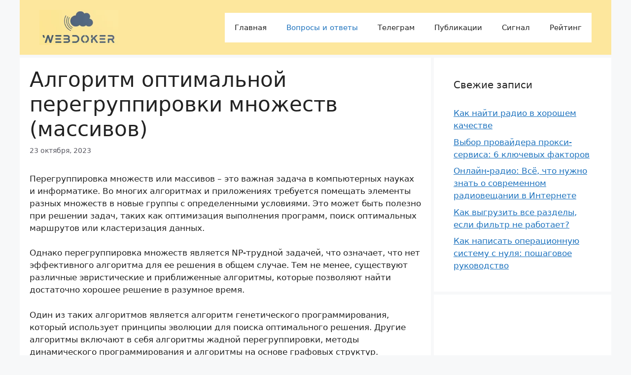

--- FILE ---
content_type: text/html; charset=utf-8
request_url: https://www.google.com/recaptcha/api2/aframe
body_size: 266
content:
<!DOCTYPE HTML><html><head><meta http-equiv="content-type" content="text/html; charset=UTF-8"></head><body><script nonce="VrsHq03Hdr29YAiGY9rGLA">/** Anti-fraud and anti-abuse applications only. See google.com/recaptcha */ try{var clients={'sodar':'https://pagead2.googlesyndication.com/pagead/sodar?'};window.addEventListener("message",function(a){try{if(a.source===window.parent){var b=JSON.parse(a.data);var c=clients[b['id']];if(c){var d=document.createElement('img');d.src=c+b['params']+'&rc='+(localStorage.getItem("rc::a")?sessionStorage.getItem("rc::b"):"");window.document.body.appendChild(d);sessionStorage.setItem("rc::e",parseInt(sessionStorage.getItem("rc::e")||0)+1);localStorage.setItem("rc::h",'1768821215427');}}}catch(b){}});window.parent.postMessage("_grecaptcha_ready", "*");}catch(b){}</script></body></html>